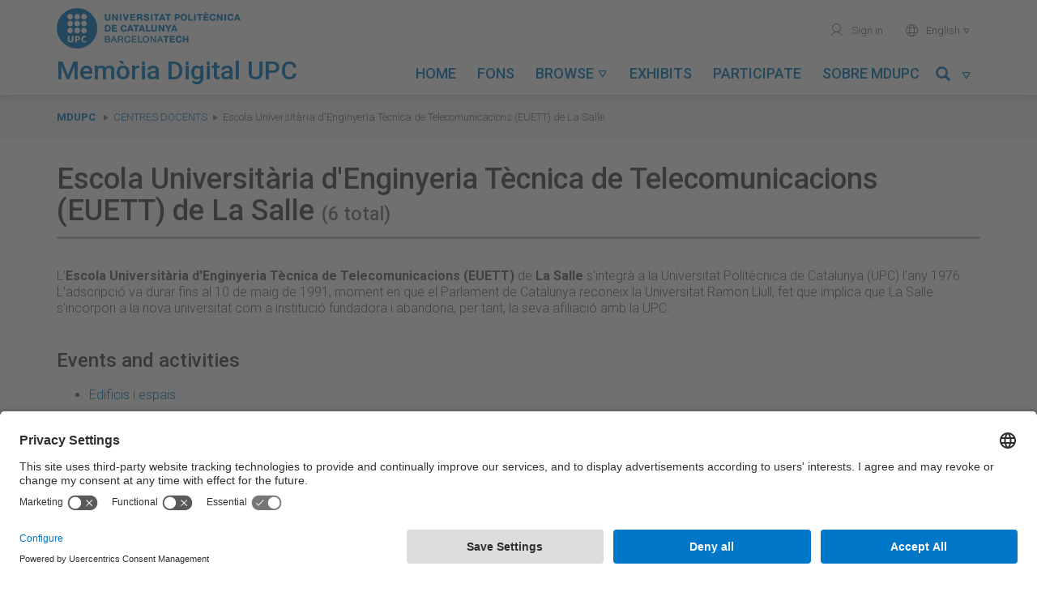

--- FILE ---
content_type: text/html; charset=utf-8
request_url: https://memoriadigital.upc.edu/collections/show/704
body_size: 6570
content:

<!DOCTYPE html>
<html lang="en-US">
<head>
    <meta charset="utf-8">
    <meta name="viewport" content="width=device-width, initial-scale=1, maximum-scale=1, user-scalable=no">
    <meta name="google-site-verification" content="BB-JTpW2yB4eHTGIDRIWcy2j9aGvje6Xh-_aWu1dSUI" />
            <title>Escola Universitària d&#039;Enginyeria Tècnica de Telecomunicacions (EUETT) de La Salle &middot; Memòria Digital de la UPC</title>
    <link rel="alternate" type="application/rss+xml" title="Omeka RSS Feed" href="/items/browse?output=rss2" /><link rel="alternate" type="application/atom+xml" title="Omeka Atom Feed" href="/items/browse?output=atom" />
    <!-- Plugins -->
    
    <!-- Icons -->
    <link rel="apple-touch-icon" href="/themes/tema-omeka-mdu/images/icons/apple-touch-icon.png" />
	<link rel="apple-touch-icon" sizes="57x57" href="/themes/tema-omeka-mdu/images/icons/apple-touch-icon-57x57.png" />
	<link rel="apple-touch-icon" sizes="114x114" href="/themes/tema-omeka-mdu/images/icons/apple-touch-icon-114x114.png" />
	<link rel="apple-touch-icon" sizes="72x72" href="/themes/tema-omeka-mdu/images/icons/apple-touch-icon-72x72.png" />
	<link rel="apple-touch-icon" sizes="144x144" href="/themes/tema-omeka-mdu/images/icons/apple-touch-icon-144x144.png" />
	<link rel="apple-touch-icon" sizes="60x60" href="/themes/tema-omeka-mdu/images/icons/apple-touch-icon-60x60.png" />
	<link rel="apple-touch-icon" sizes="120x120" href="/themes/tema-omeka-mdu/images/icons/apple-touch-icon-120x120.png" />
	<link rel="apple-touch-icon" sizes="76x76" href="/themes/tema-omeka-mdu/images/icons/apple-touch-icon-76x76.png" />
	<link rel="shortcut icon" type="image/x-icon" href="/themes/tema-omeka-mdu/images/icons/favicon.ico"  />

    <!-- Stylesheets -->
    <!--link rel="stylesheet" href="https://use.fontawesome.com/releases/v5.1.1/css/all.css" integrity="sha384-O8whS3fhG2OnA5Kas0Y9l3cfpmYjapjI0E4theH4iuMD+pLhbf6JI0jIMfYcK3yZ" crossorigin="anonymous" -->

            <link rel="preconnect" href="//app.usercentrics.eu" />
            <link rel="preconnect" href="//api.usercentrics.eu" />
            <link rel="preload" href="//app.usercentrics.eu/browser-ui/latest/loader.js" as="script" />

    <link href="/plugins/LocaleSwitcher/views/public/css/locale-switcher.css?v=3.0.1" media="all" rel="stylesheet" type="text/css" >
<link href="/plugins/LocaleSwitcher/views/public/css/flag-icon-css/css/flag-icon.min.css?v=3.0.1" media="all" rel="stylesheet" type="text/css" >
<link href="/application/views/scripts/css/iconfonts.css?v=3.0.1" media="all" rel="stylesheet" type="text/css" >
<link href="/plugins/SocialBookmarking/views/public/css/social-bookmarking.css?v=3.0.1" media="all" rel="stylesheet" type="text/css" >
<link href="/plugins/Geolocation/views/shared/javascripts/leaflet/leaflet.css?v=3.0.1" media="" rel="stylesheet" type="text/css" >
<link href="/plugins/Geolocation/views/shared/css/geolocation-marker.css?v=3.0.1" media="all" rel="stylesheet" type="text/css" >
<link href="/themes/tema-omeka-mdu/css/../node_modules/bootstrap/dist/css/bootstrap.css?v=3.0.1" media="all" rel="stylesheet" type="text/css" >
<link href="/themes/tema-omeka-mdu/css/../node_modules/slick-carousel/slick/slick.css?v=3.0.1" media="all" rel="stylesheet" type="text/css" >
<link href="/themes/tema-omeka-mdu/css/../node_modules/slick-carousel/slick/slick-theme.css?v=3.0.1" media="all" rel="stylesheet" type="text/css" >
<link href="/themes/tema-omeka-mdu/css/../node_modules/lightgallery/dist/css/lightgallery.css?v=3.0.1" media="all" rel="stylesheet" type="text/css" >
<link href="/themes/tema-omeka-mdu/css/../node_modules/@fortawesome/fontawesome-free/css/all.css?v=3.0.1" media="all" rel="stylesheet" type="text/css" >
<link href="/themes/tema-omeka-mdu/css/main.css?v=3.0.1" media="all" rel="stylesheet" type="text/css" >

    <!-- Scripts -->
    <!-- Custom call adapted fro user-centrics -->
    <script type="text/javascript" src="//ajax.googleapis.com/ajax/libs/jquery/3.6.0/jquery.min.js" data-usercentrics="Google AJAX"></script>
    <script type="text/javascript">
    //<!--
    window.jQuery || document.write("<script type=\"text\/javascript\" src=\"\/application\/views\/scripts\/javascripts\/vendor\/jquery.js?v=3.0.1\" charset=\"utf-8\" data-usercentrics=\"Google AJAX\"><\/script>")    //-->
    </script>
    <script type="text/javascript" src="//ajax.googleapis.com/ajax/libs/jqueryui/1.14.1/jquery-ui.min.js" data-usercentrics="Google AJAX"></script>
    <script type="text/javascript">
    //<!--
    window.jQuery.ui || document.write("<script type=\"text\/javascript\" src=\"\/application\/views\/scripts\/javascripts\/vendor\/jquery-ui.js?v=3.0.1\" charset=\"utf-8\" data-usercentrics=\"Google AJAX\"><\/script>")    //-->
    </script>
    <script type="text/javascript" src="/application/views/scripts/javascripts/vendor/jquery.ui.touch-punch.js" data-usercentrics="Google AJAX"></script>
    <script type="text/javascript">
    //<!--
    jQuery.noConflict();    //-->
    </script>
    <script type="text/javascript" src="/plugins/Geolocation/views/shared/javascripts/leaflet/leaflet.js?v=3.0.1"></script>
<script type="text/javascript" src="/plugins/Geolocation/views/shared/javascripts/leaflet/leaflet-providers.js?v=3.0.1"></script>
<script type="text/javascript" src="/plugins/Geolocation/views/shared/javascripts/map.js?v=3.0.1"></script>
<script type="text/javascript" src="/themes/tema-omeka-mdu/javascripts/../node_modules/jquery/dist/jquery.min.js?v=3.0.1"></script>
<script type="text/javascript" src="/themes/tema-omeka-mdu/javascripts/../node_modules/bootstrap/dist/js/bootstrap.min.js?v=3.0.1"></script>
<script type="text/javascript" src="/themes/tema-omeka-mdu/javascripts/../node_modules/slick-carousel/slick/slick.js?v=3.0.1"></script>
<script type="text/javascript" src="/themes/tema-omeka-mdu/javascripts/../node_modules/lightgallery/dist/js/lightgallery-all.js?v=3.0.1"></script>
<script type="text/javascript" src="/themes/tema-omeka-mdu/javascripts/../node_modules/@fortawesome/fontawesome-free/js/fontawesome.min.js?v=3.0.1"></script>
<script type="text/javascript" src="/themes/tema-omeka-mdu/javascripts/app.js?v=3.0.1"></script>            <script id="usercentrics-cmp" src="https://app.usercentrics.eu/browser-ui/latest/loader.js" data-settings-id="k73tMWYfS" async="async"></script>
            <script>
                window.UC_UI_DOMAINS = {
                crossDomainConsentSharingIFrame: 'https://www.upc.edu/cross-domain-bridge.html',
                };
            </script>
</head>

<body class="collections show">
<div class="wrapper">
	<div id="capcalera">
		<div class="container">
			<div class="row">
		        <div id="logo-titol" class="col-lg-4 col-md-5 col-sm-8 col-xs-8 text-left">
		            <a id="logo" href="http://www.upc.edu" target="_blank">
		                <img src="/themes/tema-omeka-mdu/images/logo_upc_complet.png" alt="Universitat Politècnica de Catalunya" title="Universitat Politècnica de Catalunya" />
		            </a>
		            <div id="titol">
		                <img src="/themes/tema-omeka-mdu/images/logo_bola.png" alt="Universitat Politècnica de Catalunya" title="Universitat Politècnica de Catalunya" class="hide" />
		                <a href="https://memoriadigital.upc.edu/" title="Memòria Digital de la UPC">
		                    <h1>Memòria Digital UPC</h1>
		                </a>
		            </div>
		        </div>

		        <div id="menus" class="col-lg-8 col-md-7 col-sm-4 col-xs-4 text-right">
					<ul id="menu-secundari" class="hidden-sm hidden-xs">
					<!--	
						<li>
							<a href="https://memoriadigital.upc.edu/contact" title="Contacte" target="">
							<span aria-hidden="true" role="presentation" class="icona-upc">mail</span>Contact</a>
						</li>
					-->
						<li>

                            							<a href="https://memoriadigital.upc.edu/admin" title="Identifica't" target="">
                                <span aria-hidden="true" role="presentation" class="icona-upc">user</span> Sign in</a>
						                            </li>
						<li>

						</li>
						<li class="dropdown" style="outline-style: none;">
							<a href="#" id="idioma-actual" class="dropdown-toggle" data-toggle="dropdown" role="button" aria-expanded="false"><span aria-hidden="true" role="presentation" class="icona-upc">world</span>
                                English
                                <span aria-hidden="true" role="presentation" class="icona-upc caret-upc"></span></a>
							<ul class="dropdown-menu" role="menu">
							<li class="text-left">
							<a href="https://memoriadigital.upc.edu/setlocale?locale=ca_ES&redirect=%2Fcollections%2Fshow%2F704%3Freload%3D1"
							 > Català</a>

							</li>
							<li class="text-left">
							<a href="https://memoriadigital.upc.edu/setlocale?locale=es&redirect=%2Fcollections%2Fshow%2F704%3Freload%3D1"
                                 > Español</a>
							</li>
							<li class="text-left">
							<a href="https://memoriadigital.upc.edu/setlocale?locale=en_US&redirect=%2Fcollections%2Fshow%2F704%3Freload%3D1"
                                class="lang-selected" > English</a>
							</li>
							</ul>
						</li>
                    </ul>

		             <div id="boto-menu-mobil" class="visible-sm visible-xs">
		                <a href="javascript:mostrarAmagarMenuMobil();">
		                    Menu &nbsp;&nbsp;<span role="presentation" class="icona-upc" style="outline-style: none;">menu</span>
		                </a>
		            </div>



                    <nav id="menu-principal" class="navbar hidden-sm" role="navigation">

                            <div class="collapse navbar-collapse" id="navbar-collapse-button">

                                <ul class="nav navbar-nav nav-pills navbar-left" >
                                            <li  role="presentation">
                <a class="nav-header" href="/">
                    Home                    <!--<span aria-hidden="true" role="presentation" class="icona-upc caret-upc"></span>-->
                </a>
            </li>
                                                        <li  role="presentation">
                <a class="nav-header" href="/collection-tree">
                    Fons                    <!--<span aria-hidden="true" role="presentation" class="icona-upc caret-upc"></span>-->
                </a>
            </li>
                                                        <li class="dropdown " role="presentation" >
                <a class="dropdown-toggle"  data-toggle="dropdown" href="#" role="button" aria-haspopup="true" aria-expanded="false">
                    Browse                    <span aria-hidden="true" role="presentation" class="icona-upc caret-upc"></span>
                </a>

                <ul class="dropdown-menu" id="menu-2">
                                                                    <li >
                            <a href="/solr-search/browse?type=Activity">
                                Activity                            </a>
                        </li>
                                                                    <li >
                            <a href="/solr-search/browse?type=Creator">
                                Author                            </a>
                        </li>
                                                                    <li >
                            <a href="/solr-search/browse?type=Date">
                                Date                            </a>
                        </li>
                                                                    <li >
                            <a href="/solr-search/browse?type=Subject%20Name">
                                Person/entity                            </a>
                        </li>
                                                                    <li >
                            <a href="/solr-search/browse?type=Coverage">
                                Place                            </a>
                        </li>
                                                                    <li >
                            <a href="/solr-search/browse?type=Contributor">
                                Unit                            </a>
                        </li>
                                    </ul>
            </li>
                                                        <li  role="presentation">
                <a class="nav-header" href="/exhibits">
                    Exhibits                    <!--<span aria-hidden="true" role="presentation" class="icona-upc caret-upc"></span>-->
                </a>
            </li>
                                                        <li  role="presentation">
                <a class="nav-header" href="/participa">
                    Participate                    <!--<span aria-hidden="true" role="presentation" class="icona-upc caret-upc"></span>-->
                </a>
            </li>
                                                                                        <li  role="presentation">
                <a class="nav-header" href="/sobre-mdupc">
                    Sobre MDUPC                    <!--<span aria-hidden="true" role="presentation" class="icona-upc caret-upc"></span>-->
                </a>
            </li>
                    

</ul>
<!-- camp cerca -->

<ul class="nav navbar-nav nav-pills navbar-right" >
    <li id="link-menu-cercar" class="dropdown enllac-submenu ">
        <a class="dropdown-toggle" data-toggle="dropdown" href="#" role="button" aria-haspopup="true" aria-expanded="false" title="Cercar">
            <span class="glyphicon glyphicon-search"></span>&nbsp;&nbsp;<span aria-hidden="true" role="presentation" class="icona-upc caret-upc"></span>
        </a>

        <div class="dropdown-menu" id="menu-cercar">

            <form name="Cercador_superior" id="Cercador_superior" action="https://memoriadigital.upc.edu/solr-search" role="form" class="form-inline">
                <div class="form-group">
                    <div class="input-group">
                        <input id="Text" name="q" type="text" value="" class="form-control" placeholder="Search...">
                        <span class="input-group-btn">
                            <button class="btn btn-primary" type="submit">
                                <span class="glyphicon glyphicon-search"></span>
                            </button>
                        </span>
                    </div>
                </div>
            </form>

        </div>
    </li>
</ul>


                            </div>

                    </nav>




                </div>
			</div>
		</div>

        <div id="menu-mobil" class="visible-sm visible-xs">
            <ul id="menu-principal-mobil">
                                            <li  role="presentation">
                <a class="nav-header" href="/">
                    Home                    <!--<span aria-hidden="true" role="presentation" class="icona-upc caret-upc"></span>-->
                </a>
            </li>
                                                        <li  role="presentation">
                <a class="nav-header" href="/collection-tree">
                    Fons                    <!--<span aria-hidden="true" role="presentation" class="icona-upc caret-upc"></span>-->
                </a>
            </li>
                                                        <li class="panel " role="presentation" >
                <a role="button" data-toggle="collapse" data-parent="#acordio-menu-mobil" href="#desplegable-2" aria-expanded="true" aria-controls="desplegable-2" title="Browse">
                    Browse&nbsp;&nbsp;<span aria-hidden="true" role="presentation" class="icona-upc caret-upc">&#xe921;</span>
                </a>
            </li>
            <li  id="desplegable-2" class="desplegable collapse">
                <ul>
                                                        <li >
                        <a href="/solr-search/browse?type=Activity">
                            Activity                        </a>
                    </li>
                                                        <li >
                        <a href="/solr-search/browse?type=Creator">
                            Author                        </a>
                    </li>
                                                        <li >
                        <a href="/solr-search/browse?type=Date">
                            Date                        </a>
                    </li>
                                                        <li >
                        <a href="/solr-search/browse?type=Subject%20Name">
                            Person/entity                        </a>
                    </li>
                                                        <li >
                        <a href="/solr-search/browse?type=Coverage">
                            Place                        </a>
                    </li>
                                                        <li >
                        <a href="/solr-search/browse?type=Contributor">
                            Unit                        </a>
                    </li>
                                </ul>
            </li>
                                                        <li  role="presentation">
                <a class="nav-header" href="/exhibits">
                    Exhibits                    <!--<span aria-hidden="true" role="presentation" class="icona-upc caret-upc"></span>-->
                </a>
            </li>
                                                        <li  role="presentation">
                <a class="nav-header" href="/participa">
                    Participate                    <!--<span aria-hidden="true" role="presentation" class="icona-upc caret-upc"></span>-->
                </a>
            </li>
                                                                                        <li  role="presentation">
                <a class="nav-header" href="/sobre-mdupc">
                    Sobre MDUPC                    <!--<span aria-hidden="true" role="presentation" class="icona-upc caret-upc"></span>-->
                </a>
            </li>
                    </ul>


<!-- camp cerca -->

<!--
<ul class="nav navbar-nav nav-pills navbar-right" >
    <li id="link-menu-cercar" class="dropdown enllac-submenu ">
        <a class="dropdown-toggle" data-toggle="dropdown" href="#" role="button" aria-haspopup="true" aria-expanded="false" title="Cercar">
            <span class="glyphicon glyphicon-search"></span>&nbsp;&nbsp;<span aria-hidden="true" role="presentation" class="icona-upc caret-upc"></span>
        </a>

        <div class="dropdown-menu" id="menu-cercar">

            <form name="Cercador_superior" id="Cercador_superior" action="https://memoriadigital.upc.edu/solr-search" role="form" class="form-inline">
                <div class="form-group">
                    <div class="input-group">
                        <input id="Text" name="q" type="text" value="" class="form-control" placeholder="Search...">
                        <span class="input-group-btn">
                            <button class="btn btn-primary" type="submit">
                                <span class="glyphicon glyphicon-search"></span>
                            </button>
                        </span>
                    </div>
                </div>
            </form>

        </div>
    </li>
</ul>-->

            <ul class="menu-secundari-mobil">
               <!-- <li>
                    <a href="https://memoriadigital.upc.edu/contact" title="Contacte" target="">
                        <span aria-hidden="true" role="presentation" class="icona-upc">mail</span>Contact</a>
                </li> -->
                <li>

                                            <a href="https://memoriadigital.upc.edu/admin" title="Identifica't" target="">
                            <span aria-hidden="true" role="presentation" class="icona-upc">user</span> Sign in</a>
                                    </li>
            </ul>
            <ul class="menu-secundari-mobil">
                <li class="text-left">
                    <a href="https://memoriadigital.upc.edu/setlocale?locale=ca_ES&redirect=%2Fcollections%2Fshow%2F704%3Freload%3D1"
                         > <span aria-hidden="true" role="presentation" class="icona-upc">world</span> Català</a>

                </li>
                <li class="text-left">
                    <a href="https://memoriadigital.upc.edu/setlocale?locale=es&redirect=%2Fcollections%2Fshow%2F704%3Freload%3D1"
                         > <span aria-hidden="true" role="presentation" class="icona-upc">world</span> Español</a>
                </li>
                <li class="text-left">
                    <a href="https://memoriadigital.upc.edu/setlocale?locale=en_US&redirect=%2Fcollections%2Fshow%2F704%3Freload%3D1"
                        class="lang-selected" > <span aria-hidden="true" role="presentation" class="icona-upc">world</span> English</a>
                </li>

            </ul>
                        <ul class="menu-secundari-mobil">
                <li class="eines-cerca">
                    <form action="https://memoriadigital.upc.edu/solr-search" title="Cercador" style="outline-style: none;">
                        <legend class="sr-only">Search...</legend>
                        <label for="input-cerca" class="sr-only">Cerca a la UPC</label>
                        <fieldset role="search" style="outline-style: none;">
                            <input id="input-cerca" accesskey="4" type="search" name="q" placeholder="Cerca..." class="c-control">
                            <button type="submit" role="button" aria-label="Cerca" aria-hidden="true" data-toggle="tooltip" data-placement="bottom" title="" class="icona-upc" data-original-title="Search..." style="">magnifier</button>
                        </fieldset>
                    </form>
                </li>
            </ul>
            

        </div>
        <!-- fi menu mobil -->

	</div>




    <div class="content">

<nav id="breadcrumbs" role="navigation" aria-label="breadcrumbs">
    <div class="container">
        <div class="row">
            <div class="col-sm-12">
                <span class="sr-only">You are here:</span>
                <ol class="breadcrumb">
                    <li><strong><a href="https://memoriadigital.upc.edu" >MDUPC</a>
</strong></li>
                    <li class="breadcrumb-link" ><a href="/collections/show/227">Centres docents</a></li><li class="breadcrumb-link" >Escola Universitària d'Enginyeria Tècnica de Telecomunicacions (EUETT) de La Salle</li>                </ol>
            </div>
        </div>
    </div>
</nav>

<div class="container">
    <div class="content-block">
        <div id="collection-home">
        
        <h1>Escola Universitària d&#039;Enginyeria Tècnica de Telecomunicacions (EUETT) de La Salle <small>(6 total)</small></h1>
                            <p>L'<strong>Escola Universitària d'Enginyeria Tècnica de Telecomunicacions (EUETT)</strong> de <strong>La Salle</strong> s'integrà a la Universitat Politècnica de Catalunya (UPC) l'any 1976. L'adscripció va durar fins al 10 de maig de 1991, moment en que el Parlament de Catalunya reconeix la Universitat Ramon Llull, fet que implica que La Salle s'incorpori a la nova universitat com a institució fundadora i abandona, per tant, la seva afiliació amb la UPC.</p>
            <hr/>
        

            <!--  <p><strong><span class="fa fa-binoculars"></span> View all 6 items in <a href="/items/browse?collection=704">the Escola Universitària d&#039;Enginyeria Tècnica de Telecomunicacions (EUETT) de La Salle</a></strong></p>
-->

            
                            <h3>Events and activities</h3>
                <ul class="sub-collections">
                    <li  ><a href="/collections/show/705">Edificis i espais</a></li>                </ul>
            
                    <div class="row">
                <div class="col-md-offset-9 col-md-3 col-sm-offset-8 col-sm-4 col-xs-12"><div class="text-center display-buttons">

    <!-- mirem si te imatges -->
                
    
        <button  id="dynamic-gallery" class="btn btn-default btn-sm ng-star-inserted" routerlinkactive="active">
            <i  class="fa fa-play" title="Show as slide-show"></i> Slideshow mode        </button>
        <script>

            $('#dynamic-gallery').on('click', function() {

                $(this).lightGallery({
                    dynamic: true,
                    loop: false,
                    thumbnail: true,
                    captionLink:true,
                    share: false,
                    time: 500,
                    dynamicEl: [
                                            
                                                                                                                                                                                                {
                                    "src": 'https://memoriadigital.upc.edu/files/fullsize/81210f4bb560425a16de8be93a281733.jpg',
                                    'thumb': 'https://memoriadigital.upc.edu/files/thumbnails/81210f4bb560425a16de8be93a281733.jpg',
                                    'subHtml': '<h4>Pla general d&#039;un taller d&#039;electricitat de l&#039;Escola Universitària d&#039;Enginyeria Tècnica de Telecomunicacions de La Salle vinculada a la UPC</h4><p></p>',
                                    'downloadUrl': 'https://upcommons.upc.edu/bitstreams/e7014987-37f2-43d8-a950-2522898085d4/download'
                                },
                                                                                                
                        
                                                                                                                                                                                                {
                                    "src": 'https://memoriadigital.upc.edu/files/fullsize/cecb1252dbd9dd26d452175956e9621a.jpg',
                                    'thumb': 'https://memoriadigital.upc.edu/files/thumbnails/cecb1252dbd9dd26d452175956e9621a.jpg',
                                    'subHtml': '<h4>Pla general d&#039;un laboratori de telecomunicacions, amb aparells de televisió, de l&#039;Escola Universitària d&#039;Enginyeria Tècnica de Telecomunicacions de La Salle</h4><p></p>',
                                    'downloadUrl': 'https://upcommons.upc.edu/bitstreams/09f09dc2-2532-4a53-a4fe-25096d7375e1/download'
                                },
                                                                                                
                        
                                                                                                                                                                                                {
                                    "src": 'https://memoriadigital.upc.edu/files/fullsize/bb76934cb84f4059276661d5a4afe2b7.jpg',
                                    'thumb': 'https://memoriadigital.upc.edu/files/thumbnails/bb76934cb84f4059276661d5a4afe2b7.jpg',
                                    'subHtml': '<h4>Pla general d&#039;un possible laboratori de senyals i sistemes de l&#039;Escola Universitària d&#039;Enginyeria Tècnica de Telecomunicacions de La Salle</h4><p></p>',
                                    'downloadUrl': 'https://memoriadigital.upc.edu/files/original/bb76934cb84f4059276661d5a4afe2b7.jpg'
                                },
                                                                                                
                        
                                                                                                                                                                                                {
                                    "src": 'https://memoriadigital.upc.edu/files/fullsize/5ab2da2e3f6d4bfa05b90051cdc7eea7.jpg',
                                    'thumb': 'https://memoriadigital.upc.edu/files/thumbnails/5ab2da2e3f6d4bfa05b90051cdc7eea7.jpg',
                                    'subHtml': '<h4>Pla de detall de dos equipaments d&#039;un possible laboratori de senyals i sistemes de l&#039;Escola Universitària d&#039;Enginyeria Tècnica de Telecomunicacions de La Salle</h4><p></p>',
                                    'downloadUrl': 'https://memoriadigital.upc.edu/files/original/5ab2da2e3f6d4bfa05b90051cdc7eea7.jpg'
                                },
                                                                                                
                        
                                                                                                                                                                                                {
                                    "src": 'https://memoriadigital.upc.edu/files/fullsize/eff45d10f891b3f12d96a491f9e6d89d.jpg',
                                    'thumb': 'https://memoriadigital.upc.edu/files/thumbnails/eff45d10f891b3f12d96a491f9e6d89d.jpg',
                                    'subHtml': '<h4>Pla general d&#039;un taller equipat amb una taula amb sergents i una radial al damunt de l&#039;Escola Universitària d&#039;Enginyeria Tècnica de Telecomunicacions de La Salle</h4><p></p>',
                                    'downloadUrl': 'https://upcommons.upc.edu/bitstreams/2ef5111f-46fa-4e1c-bbcb-1d1600957ae2/download'
                                },
                                                                                                
                        
                                                                                                                                                                                                {
                                    "src": 'https://memoriadigital.upc.edu/files/fullsize/06c90d267ac807ea062ee464dec9bb5a.jpg',
                                    'thumb': 'https://memoriadigital.upc.edu/files/thumbnails/06c90d267ac807ea062ee464dec9bb5a.jpg',
                                    'subHtml': '<h4>Pla general d&#039;un taller no identificat de l&#039;Escola Universitària d&#039;Enginyeria Tècnica de Telecomunicacions de La Salle</h4><p></p>',
                                    'downloadUrl': 'https://upcommons.upc.edu/bitstreams/d7360d01-cc15-40cf-a5fb-2eb308cd7458/download'
                                },
                                                                                                
                                                                        
                                        ]
                })

            });

                        //$(document).ready(function() {
            //    var $lg = $('#dynamic-gallery');
            //
            //    $lg.click();
            //});
            
        </script>

    
    <form action="" method="GET" class="form-display-mode" id="form-display-mode">
    <div  class="btn-group hidden-xs" data-toggle="buttons">

            <button name="mode" value="list" class="btn btn-sm btn-default " id="button-mode-list">
                <i  class="fa fa-list" title="Show as list"></i>
            </button>
            <button name="mode" value="list" class="btn btn-sm btn-default active" id="button-mode-grid" >
                <i class="fa fa-th-large" title="Show as grid"></i>
            </button>
    </div>
                        <input id="hidden-field-mode" type="hidden" name="mode" value="grid" />

    </form>
</div>
</div>
            </div>
        
                    <h2>Browse all 6 items</h2>
        
        
            <div class="browse-items">

                            <!-- grip mode -->
                
    <div class="row">
    <div class="col-md-4 col-sm-6">
        <!-- Document. -->
        <div class="result">

                                        <div class="item grip-mode">
                      <a href="https://memoriadigital.upc.edu/items/show/3790" title="Pla general d&#039;un taller d&#039;electricitat de l&#039;Escola Universitària d&#039;Enginyeria Tècnica de Telecomunicacions de La Salle vinculada a la UPC" alt="Pla general d&#039;un taller d&#039;electricitat de l&#039;Escola Universitària d&#039;Enginyeria Tècnica de Telecomunicacions de La Salle vinculada a la UPC" >    <div class="overlay"></div><div style="background-image: url(https://memoriadigital.upc.edu/files/fullsize/81210f4bb560425a16de8be93a281733.jpg);" class="img"></div>  </a>                </div>
            
            <!-- Header. -->
            <div class="result-header">
                                <a href="/items/show/3790" class="permalink">Pla general d&#039;un taller d&#039;electricitat de l&#039;Escola Universitària d&#039;Enginyeria Tècnica de Telecomunicacions de La Salle vinculada a la UPC</a>            </div>


        </div>
    </div>

    
    
    
    <div class="col-md-4 col-sm-6">
        <!-- Document. -->
        <div class="result">

                                        <div class="item grip-mode">
                      <a href="https://memoriadigital.upc.edu/items/show/3791" title="Pla general d&#039;un laboratori de telecomunicacions, amb aparells de televisió, de l&#039;Escola Universitària d&#039;Enginyeria Tècnica de Telecomunicacions de La Salle" alt="Pla general d&#039;un laboratori de telecomunicacions, amb aparells de televisió, de l&#039;Escola Universitària d&#039;Enginyeria Tècnica de Telecomunicacions de La Salle" >    <div class="overlay"></div><div style="background-image: url(https://memoriadigital.upc.edu/files/fullsize/cecb1252dbd9dd26d452175956e9621a.jpg);" class="img"></div>  </a>                </div>
            
            <!-- Header. -->
            <div class="result-header">
                                <a href="/items/show/3791" class="permalink">Pla general d&#039;un laboratori de telecomunicacions, amb aparells de televisió, de l&#039;Escola Universitària d&#039;Enginyeria Tècnica de Telecomunicacions de La Salle</a>            </div>


        </div>
    </div>

    
    
    
    <div class="col-md-4 col-sm-6">
        <!-- Document. -->
        <div class="result">

                                        <div class="item grip-mode">
                      <a href="https://memoriadigital.upc.edu/items/show/3792" title="Pla general d&#039;un possible laboratori de senyals i sistemes de l&#039;Escola Universitària d&#039;Enginyeria Tècnica de Telecomunicacions de La Salle" alt="Pla general d&#039;un possible laboratori de senyals i sistemes de l&#039;Escola Universitària d&#039;Enginyeria Tècnica de Telecomunicacions de La Salle" >    <div class="overlay"></div><div style="background-image: url(https://memoriadigital.upc.edu/files/fullsize/bb76934cb84f4059276661d5a4afe2b7.jpg);" class="img"></div>  </a>                </div>
            
            <!-- Header. -->
            <div class="result-header">
                                <a href="/items/show/3792" class="permalink">Pla general d&#039;un possible laboratori de senyals i sistemes de l&#039;Escola Universitària d&#039;Enginyeria Tècnica de Telecomunicacions de La Salle</a>            </div>


        </div>
    </div>

    
    
    
    <div class="col-md-4 col-sm-6">
        <!-- Document. -->
        <div class="result">

                                        <div class="item grip-mode">
                      <a href="https://memoriadigital.upc.edu/items/show/3793" title="Pla de detall de dos equipaments d&#039;un possible laboratori de senyals i sistemes de l&#039;Escola Universitària d&#039;Enginyeria Tècnica de Telecomunicacions de La Salle" alt="Pla de detall de dos equipaments d&#039;un possible laboratori de senyals i sistemes de l&#039;Escola Universitària d&#039;Enginyeria Tècnica de Telecomunicacions de La Salle" >    <div class="overlay"></div><div style="background-image: url(https://memoriadigital.upc.edu/files/fullsize/5ab2da2e3f6d4bfa05b90051cdc7eea7.jpg);" class="img"></div>  </a>                </div>
            
            <!-- Header. -->
            <div class="result-header">
                                <a href="/items/show/3793" class="permalink">Pla de detall de dos equipaments d&#039;un possible laboratori de senyals i sistemes de l&#039;Escola Universitària d&#039;Enginyeria Tècnica de Telecomunicacions de La Salle</a>            </div>


        </div>
    </div>

    
    
    
    <div class="col-md-4 col-sm-6">
        <!-- Document. -->
        <div class="result">

                                        <div class="item grip-mode">
                      <a href="https://memoriadigital.upc.edu/items/show/3794" title="Pla general d&#039;un taller equipat amb una taula amb sergents i una radial al damunt de l&#039;Escola Universitària d&#039;Enginyeria Tècnica de Telecomunicacions de La Salle" alt="Pla general d&#039;un taller equipat amb una taula amb sergents i una radial al damunt de l&#039;Escola Universitària d&#039;Enginyeria Tècnica de Telecomunicacions de La Salle" >    <div class="overlay"></div><div style="background-image: url(https://memoriadigital.upc.edu/files/fullsize/eff45d10f891b3f12d96a491f9e6d89d.jpg);" class="img"></div>  </a>                </div>
            
            <!-- Header. -->
            <div class="result-header">
                                <a href="/items/show/3794" class="permalink">Pla general d&#039;un taller equipat amb una taula amb sergents i una radial al damunt de l&#039;Escola Universitària d&#039;Enginyeria Tècnica de Telecomunicacions de La Salle</a>            </div>


        </div>
    </div>

    
    
    
    <div class="col-md-4 col-sm-6">
        <!-- Document. -->
        <div class="result">

                                        <div class="item grip-mode">
                      <a href="https://memoriadigital.upc.edu/items/show/3795" title="Pla general d&#039;un taller no identificat de l&#039;Escola Universitària d&#039;Enginyeria Tècnica de Telecomunicacions de La Salle" alt="Pla general d&#039;un taller no identificat de l&#039;Escola Universitària d&#039;Enginyeria Tècnica de Telecomunicacions de La Salle" >    <div class="overlay"></div><div style="background-image: url(https://memoriadigital.upc.edu/files/fullsize/06c90d267ac807ea062ee464dec9bb5a.jpg);" class="img"></div>  </a>                </div>
            
            <!-- Header. -->
            <div class="result-header">
                                <a href="/items/show/3795" class="permalink">Pla general d&#039;un taller no identificat de l&#039;Escola Universitària d&#039;Enginyeria Tècnica de Telecomunicacions de La Salle</a>            </div>


        </div>
    </div>

    </div>
    

            
                
            </div>

        
        </div>
    </div>
</div>


    </div>
	<footer>
        <div id="menu-peu">
            <div class="container">
                <div class="row">
                    <div class="col-sm-7 text-left">
                        © UPC Universitat Politècnica de Catalunya · BarcelonaTech
                    </div>
                    <div class="col-sm-5 text-right">
                        <nav>
                            <ul>
                               <!-- <li><a href="https://memoriadigital.upc.edu/contact">Contact</a></li> -->
                                
                                <li><a href="https://memoriadigital.upc.edu/avis-legal">Legal warning</a></li>
                                <li><a href="#" onclick="UC_UI.showSecondLayer();" >Privacy settings</a></li>
                            </ul>
                        </nav>
                    </div>
                </div>
            </div>
        </div>

	</footer>

    <div id="search-overlay" style="display: none;">
        <div class="container">
            <div class="close">&times;</div>
            <span class="glyphicon glyphicon-search"></span>
            <!--form id="search-omeka-container" action="/solr-search" class="clearfix"-->	
            <form id="search-form" name="search-form" action="/solr-search/results/interceptor" method="get">    <input type="text" name="search" id="search" value="" class="form-control" placeholder="Search the archive">	<p>Click and type above to search the archive. Specific search criteria? Visit our <a href="https://memoriadigital.upc.edu/items/search">Advanced Search</a> page.</p>
    </form>
            <!--/form-->
            
        </div>
    </div>

	</div>
    <!-- Global site tag (gtag.js) - Google Analytics -->
    <script async src="https://www.googletagmanager.com/gtag/js?id=G-Q1GFS0B15V" type="text/plain" data-usercentrics="Google Tag Manager"></script>
    <script type="text/plain" data-usercentrics="Google Tag Manager">
        window.dataLayer = window.dataLayer || [];
        function gtag(){dataLayer.push(arguments);}
        gtag('js', new Date());

        gtag('config', 'G-Q1GFS0B15V');
    </script>
</body>
</html>
